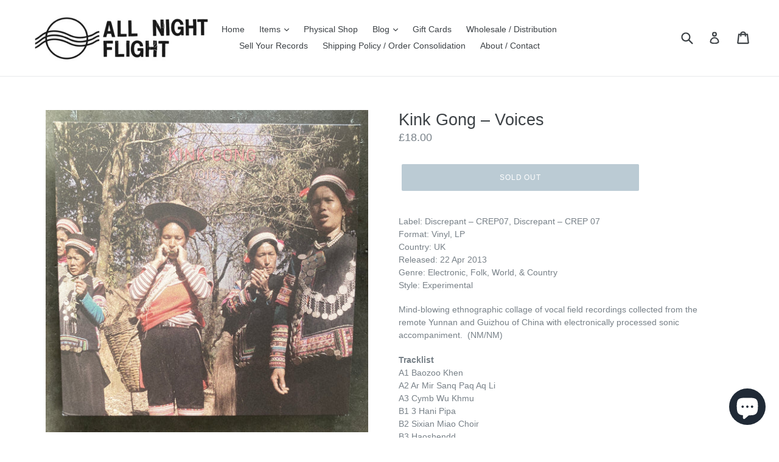

--- FILE ---
content_type: text/javascript; charset=utf-8
request_url: https://allnightflightrecords.com/products/kink-gong-voices.js
body_size: 428
content:
{"id":8141294502126,"title":"Kink Gong – Voices","handle":"kink-gong-voices","description":"\u003cp\u003eLabel: Discrepant – CREP07, Discrepant – CREP 07\u003cbr data-mce-fragment=\"1\"\u003eFormat: Vinyl, LP\u003cbr data-mce-fragment=\"1\"\u003eCountry: UK\u003cbr data-mce-fragment=\"1\"\u003eReleased: 22 Apr 2013\u003cbr data-mce-fragment=\"1\"\u003eGenre: Electronic, Folk, World, \u0026amp; Country\u003cbr data-mce-fragment=\"1\"\u003eStyle: Experimental\u003c\/p\u003e\n\u003cp\u003eMind-blowing ethnographic collage of vocal field recordings collected from the remote Yunnan and Guizhou of China with electronically processed sonic accompaniment.  (NM\/NM)\u003c\/p\u003e\n\u003cp\u003e\u003cstrong\u003eTracklist\u003c\/strong\u003e\u003cbr data-mce-fragment=\"1\"\u003eA1 Baozoo Khen\u003cbr data-mce-fragment=\"1\"\u003eA2 Ar Mir Sanq Paq Aq Li\u003cbr data-mce-fragment=\"1\"\u003eA3 Cymb Wu Khmu\u003cbr data-mce-fragment=\"1\"\u003eB1 3 Hani Pipa\u003cbr data-mce-fragment=\"1\"\u003eB2 Sixian Miao Choir\u003cbr data-mce-fragment=\"1\"\u003eB3 Haoshendd\u003c\/p\u003e\n\u003ciframe width=\"376\" height=\"240\" src=\"https:\/\/www.youtube.com\/embed\/ZT1EK31BJsI\" title=\"Baozoo Khen\" frameborder=\"0\" allow=\"accelerometer; autoplay; clipboard-write; encrypted-media; gyroscope; picture-in-picture; web-share\" allowfullscreen=\"\"\u003e\u003c\/iframe\u003e \u003ciframe width=\"376\" height=\"240\" src=\"https:\/\/www.youtube.com\/embed\/o9Ai8ixn-f0\" title=\"3 Hani Pipa\" frameborder=\"0\" allow=\"accelerometer; autoplay; clipboard-write; encrypted-media; gyroscope; picture-in-picture; web-share\" allowfullscreen=\"\"\u003e\u003c\/iframe\u003e","published_at":"2023-10-18T12:44:16+01:00","created_at":"2023-10-17T16:56:26+01:00","vendor":"All Night Flight Records","type":"ethnographic","tags":["COLLECTIONETHNOGRAPHIC","COLLECTIONEXPERIMENTAL","collectionrecommended","MAY25%OFF"],"price":1800,"price_min":1800,"price_max":1800,"available":false,"price_varies":false,"compare_at_price":null,"compare_at_price_min":0,"compare_at_price_max":0,"compare_at_price_varies":false,"variants":[{"id":44381110829294,"title":"Default Title","option1":"Default Title","option2":null,"option3":null,"sku":"CREP07","requires_shipping":true,"taxable":true,"featured_image":null,"available":false,"name":"Kink Gong – Voices","public_title":null,"options":["Default Title"],"price":1800,"weight":400,"compare_at_price":null,"inventory_management":"shopify","barcode":"","requires_selling_plan":false,"selling_plan_allocations":[]}],"images":["\/\/cdn.shopify.com\/s\/files\/1\/0020\/7755\/6791\/files\/IMG_3595_6a0a8232-c393-42c1-8b1f-7fbc9c3767e4.jpg?v=1697626756","\/\/cdn.shopify.com\/s\/files\/1\/0020\/7755\/6791\/files\/IMG_9605.jpg?v=1697626756"],"featured_image":"\/\/cdn.shopify.com\/s\/files\/1\/0020\/7755\/6791\/files\/IMG_3595_6a0a8232-c393-42c1-8b1f-7fbc9c3767e4.jpg?v=1697626756","options":[{"name":"Title","position":1,"values":["Default Title"]}],"url":"\/products\/kink-gong-voices","media":[{"alt":null,"id":32371501269230,"position":1,"preview_image":{"aspect_ratio":1.0,"height":2744,"width":2744,"src":"https:\/\/cdn.shopify.com\/s\/files\/1\/0020\/7755\/6791\/files\/IMG_3595_6a0a8232-c393-42c1-8b1f-7fbc9c3767e4.jpg?v=1697626756"},"aspect_ratio":1.0,"height":2744,"media_type":"image","src":"https:\/\/cdn.shopify.com\/s\/files\/1\/0020\/7755\/6791\/files\/IMG_3595_6a0a8232-c393-42c1-8b1f-7fbc9c3767e4.jpg?v=1697626756","width":2744},{"alt":null,"id":32368164372718,"position":2,"preview_image":{"aspect_ratio":1.0,"height":2601,"width":2601,"src":"https:\/\/cdn.shopify.com\/s\/files\/1\/0020\/7755\/6791\/files\/IMG_9605.jpg?v=1697626756"},"aspect_ratio":1.0,"height":2601,"media_type":"image","src":"https:\/\/cdn.shopify.com\/s\/files\/1\/0020\/7755\/6791\/files\/IMG_9605.jpg?v=1697626756","width":2601}],"requires_selling_plan":false,"selling_plan_groups":[]}

--- FILE ---
content_type: text/javascript
request_url: https://cdn.shopify.com/extensions/019afe3e-5c8d-7997-9c8e-de1ed9bed501/notify-me-55/assets/restock-sdk-loader.js?v=1765202075
body_size: 854
content:
(function() {
  var _ReStockConfig = window._ReStockConfig || {};

  var metafieldConfigData = _ReStockConfig._metafields ? _ReStockConfig._metafields.sdkConfig : null;
  var metafieldPreOrderData = _ReStockConfig._metafields ? _ReStockConfig._metafields.preOrderConfig : null;
  var metafieldWishlistData = _ReStockConfig._metafields ? _ReStockConfig._metafields.wishlistConfig : undefined;
  
  delete window._ReStockConfig._metafields;

  function createRestockScript() {
    const restockSdkElement = document.createElement('script');
    restockSdkElement.setAttribute('defer', 'defer');
    restockSdkElement.src = "https://cdn.hengam.io/restock-alerts-sdk.js";
    document.body.appendChild(restockSdkElement);
  }

  function processNotifyMeConfigData(configData) {
    if (!configData.app_enabled) {
      return;
    }
    if (configData.is_suspended) {
      return;
    }
    
    _ReStockConfig = { ..._ReStockConfig, ...configData };
    window._ReStockConfig = _ReStockConfig;

    if(_ReStockConfig.wishlist?.is_service_active) {
      createRestockScript();
      return;
    }

    if (['collection','list-collections', 'search', 'page'].includes(_ReStockConfig.templateName)) {
      const collectionDisplayMode = configData.ui_style?.notify_me_styles?.find(config => config.page === 'COLLECTION_PAGE')?.inline_display_mode;
      const preOrderCollectionDisplayMode = configData.pre_order?.collection_page?.ui_styles?.display_mode;

      if ((!configData.is_back_in_stock_active || collectionDisplayMode === 'NOT_DISPLAYED') &&
          (!configData.pre_order.is_service_active || preOrderCollectionDisplayMode === 'NOT_DISPLAYED')) {
        return;
      }
    }
    
    if (_ReStockConfig.templateName === 'index') {
      const landingDisplayMode = configData.ui_style?.notify_me_styles?.find(config => config.page === 'LANDING_PAGES')?.inline_display_mode;
      const preOrderLandingDisplayMode = configData.pre_order?.landing_page?.ui_styles?.display_mode;

      if ((!configData.is_back_in_stock_active || landingDisplayMode === 'NOT_DISPLAYED') &&
          (!configData.pre_order.is_service_active || preOrderLandingDisplayMode === 'NOT_DISPLAYED')) {
        return;
      }
    }
    
    createRestockScript();
  }

  function hashDomain(domain) {
    let hash = 5381;
    for (let i = 0; i < domain.length; i++) {
        hash = ((hash << 5) + hash + domain.charCodeAt(i)) >>> 0;
    }
    return hash;
  }

  function assignGroup(shopifyDomain) {
    const DOBBY_USAGE_PERCENTAGE = 0; // 0 = route all shops to A (no Dobby); increase towards 100% to ramp Dobby traffic up.
    if (DOBBY_USAGE_PERCENTAGE <= 0) {
      return "A";
    } else if (DOBBY_USAGE_PERCENTAGE >= 100) {
      return "B";
    }
    const hashValue = hashDomain(shopifyDomain);
    // Normalize hash to [0, 100)
    const normalized = (hashValue / 0x100000000) * 100;
    return normalized <= DOBBY_USAGE_PERCENTAGE ? "B" : "A";
  }

  try {

    try {
      const url = new URL(window.location);
      const searchParams = url.searchParams;
      const shopDomain = searchParams.get('SHOP_DOMAIN') || window.Shopify?.shop || window.location.host;

      const abTestGroup = assignGroup(shopDomain);
      window._ReStockConfig.ab_test_group = abTestGroup;

      if (abTestGroup === "B") {
        const dobbyApiUrl = `https://dobby.notify-me.app/sdk/${shopDomain}`;

        fetch(dobbyApiUrl)
          .then(response => {
            if (!response.ok) {
              throw new Error(`Dobby API returned status ${response.status}`);
            }
            return response.json();
          })
          .then(data => {
            const wishlistConfig = data.wishlist ?? null;
            
            const { wishlist, ...sdkConfig } = data;
            
            if (!sdkConfig || !sdkConfig.shop_id) {
              throw new Error('Invalid Dobby API response');
            }
            
            window._ReStockConfig.wishlist = wishlistConfig !== null ? wishlistConfig : (metafieldWishlistData ?? undefined);
            
            processNotifyMeConfigData(sdkConfig);
          })
          .catch(error => {
            window._ReStockConfig.wishlist = metafieldWishlistData ?? undefined;
            window._ReStockConfig.pre_order = metafieldPreOrderData;
            
            if (metafieldConfigData && metafieldConfigData.shop_id) {
              processNotifyMeConfigData(metafieldConfigData);
            } else {
              createRestockScript();
            }
          });
      } else {
        const hasSdkMetafield = metafieldConfigData && metafieldConfigData.shop_id;
        const hasPreOrderMetafield = metafieldPreOrderData && typeof metafieldPreOrderData === 'object' && Object.keys(metafieldPreOrderData).length > 0;

        const fallbackApiUrl = `https://api.notify-me.app/sdk/${shopDomain}`;
        const preOrderFallbackApiUrl = `https://api.notify-me.app/pre-order/sdk/${shopDomain}`;

        const fetchSdkConfig = () => {
          return fetch(fallbackApiUrl)
            .then(response => {
              if (!response.ok) throw new Error(`SDK API returned status ${response.status}`);
              return response.json();
            })
            .then(data => {
              const { wishlist, ...sdkConfig } = data;
              if (!sdkConfig || !sdkConfig.shop_id) throw new Error('Invalid SDK API response');
              return { sdkConfig, wishlistConfig: wishlist ?? null };
            });
        };

        const fetchPreOrderConfig = () => {
          return fetch(preOrderFallbackApiUrl)
            .then(response => {
              if (!response.ok) throw new Error(`Pre-order API returned status ${response.status}`);
              return response.json();
            })
            .then(data => {
              return data;
            });
        };

        const sdkPromise = hasSdkMetafield
          ? Promise.resolve({ sdkConfig: metafieldConfigData, wishlistConfig: null })
          : fetchSdkConfig().catch(err => null);

        const preOrderPromise = hasPreOrderMetafield
          ? Promise.resolve(metafieldPreOrderData)
          : fetchPreOrderConfig().catch(err => null);

        Promise.all([sdkPromise, preOrderPromise])
          .then(([sdkResult, preOrderConfig]) => {
            if (sdkResult) {
              window._ReStockConfig.wishlist = sdkResult.wishlistConfig !== null
                ? sdkResult.wishlistConfig
                : (metafieldWishlistData ?? undefined);
              const combinedConfig = { ...sdkResult.sdkConfig, pre_order: preOrderConfig };
              processNotifyMeConfigData(combinedConfig);
            } else {
              window._ReStockConfig.wishlist = metafieldWishlistData ?? undefined;
              window._ReStockConfig.pre_order = preOrderConfig;
              createRestockScript();
            }
          });
      }
    } 
    catch (e) {
        window._ReStockConfig.wishlist = metafieldWishlistData ?? undefined;
        
        if (metafieldConfigData && metafieldConfigData.shop_id) {
          processNotifyMeConfigData(metafieldConfigData);
        } else {
          createRestockScript();
        }
    }
  } catch(error) {
    createRestockScript();
  }
})();


--- FILE ---
content_type: text/javascript; charset=utf-8
request_url: https://allnightflightrecords.com/products/kink-gong-voices.js
body_size: 970
content:
{"id":8141294502126,"title":"Kink Gong – Voices","handle":"kink-gong-voices","description":"\u003cp\u003eLabel: Discrepant – CREP07, Discrepant – CREP 07\u003cbr data-mce-fragment=\"1\"\u003eFormat: Vinyl, LP\u003cbr data-mce-fragment=\"1\"\u003eCountry: UK\u003cbr data-mce-fragment=\"1\"\u003eReleased: 22 Apr 2013\u003cbr data-mce-fragment=\"1\"\u003eGenre: Electronic, Folk, World, \u0026amp; Country\u003cbr data-mce-fragment=\"1\"\u003eStyle: Experimental\u003c\/p\u003e\n\u003cp\u003eMind-blowing ethnographic collage of vocal field recordings collected from the remote Yunnan and Guizhou of China with electronically processed sonic accompaniment.  (NM\/NM)\u003c\/p\u003e\n\u003cp\u003e\u003cstrong\u003eTracklist\u003c\/strong\u003e\u003cbr data-mce-fragment=\"1\"\u003eA1 Baozoo Khen\u003cbr data-mce-fragment=\"1\"\u003eA2 Ar Mir Sanq Paq Aq Li\u003cbr data-mce-fragment=\"1\"\u003eA3 Cymb Wu Khmu\u003cbr data-mce-fragment=\"1\"\u003eB1 3 Hani Pipa\u003cbr data-mce-fragment=\"1\"\u003eB2 Sixian Miao Choir\u003cbr data-mce-fragment=\"1\"\u003eB3 Haoshendd\u003c\/p\u003e\n\u003ciframe width=\"376\" height=\"240\" src=\"https:\/\/www.youtube.com\/embed\/ZT1EK31BJsI\" title=\"Baozoo Khen\" frameborder=\"0\" allow=\"accelerometer; autoplay; clipboard-write; encrypted-media; gyroscope; picture-in-picture; web-share\" allowfullscreen=\"\"\u003e\u003c\/iframe\u003e \u003ciframe width=\"376\" height=\"240\" src=\"https:\/\/www.youtube.com\/embed\/o9Ai8ixn-f0\" title=\"3 Hani Pipa\" frameborder=\"0\" allow=\"accelerometer; autoplay; clipboard-write; encrypted-media; gyroscope; picture-in-picture; web-share\" allowfullscreen=\"\"\u003e\u003c\/iframe\u003e","published_at":"2023-10-18T12:44:16+01:00","created_at":"2023-10-17T16:56:26+01:00","vendor":"All Night Flight Records","type":"ethnographic","tags":["COLLECTIONETHNOGRAPHIC","COLLECTIONEXPERIMENTAL","collectionrecommended","MAY25%OFF"],"price":1800,"price_min":1800,"price_max":1800,"available":false,"price_varies":false,"compare_at_price":null,"compare_at_price_min":0,"compare_at_price_max":0,"compare_at_price_varies":false,"variants":[{"id":44381110829294,"title":"Default Title","option1":"Default Title","option2":null,"option3":null,"sku":"CREP07","requires_shipping":true,"taxable":true,"featured_image":null,"available":false,"name":"Kink Gong – Voices","public_title":null,"options":["Default Title"],"price":1800,"weight":400,"compare_at_price":null,"inventory_management":"shopify","barcode":"","requires_selling_plan":false,"selling_plan_allocations":[]}],"images":["\/\/cdn.shopify.com\/s\/files\/1\/0020\/7755\/6791\/files\/IMG_3595_6a0a8232-c393-42c1-8b1f-7fbc9c3767e4.jpg?v=1697626756","\/\/cdn.shopify.com\/s\/files\/1\/0020\/7755\/6791\/files\/IMG_9605.jpg?v=1697626756"],"featured_image":"\/\/cdn.shopify.com\/s\/files\/1\/0020\/7755\/6791\/files\/IMG_3595_6a0a8232-c393-42c1-8b1f-7fbc9c3767e4.jpg?v=1697626756","options":[{"name":"Title","position":1,"values":["Default Title"]}],"url":"\/products\/kink-gong-voices","media":[{"alt":null,"id":32371501269230,"position":1,"preview_image":{"aspect_ratio":1.0,"height":2744,"width":2744,"src":"https:\/\/cdn.shopify.com\/s\/files\/1\/0020\/7755\/6791\/files\/IMG_3595_6a0a8232-c393-42c1-8b1f-7fbc9c3767e4.jpg?v=1697626756"},"aspect_ratio":1.0,"height":2744,"media_type":"image","src":"https:\/\/cdn.shopify.com\/s\/files\/1\/0020\/7755\/6791\/files\/IMG_3595_6a0a8232-c393-42c1-8b1f-7fbc9c3767e4.jpg?v=1697626756","width":2744},{"alt":null,"id":32368164372718,"position":2,"preview_image":{"aspect_ratio":1.0,"height":2601,"width":2601,"src":"https:\/\/cdn.shopify.com\/s\/files\/1\/0020\/7755\/6791\/files\/IMG_9605.jpg?v=1697626756"},"aspect_ratio":1.0,"height":2601,"media_type":"image","src":"https:\/\/cdn.shopify.com\/s\/files\/1\/0020\/7755\/6791\/files\/IMG_9605.jpg?v=1697626756","width":2601}],"requires_selling_plan":false,"selling_plan_groups":[]}